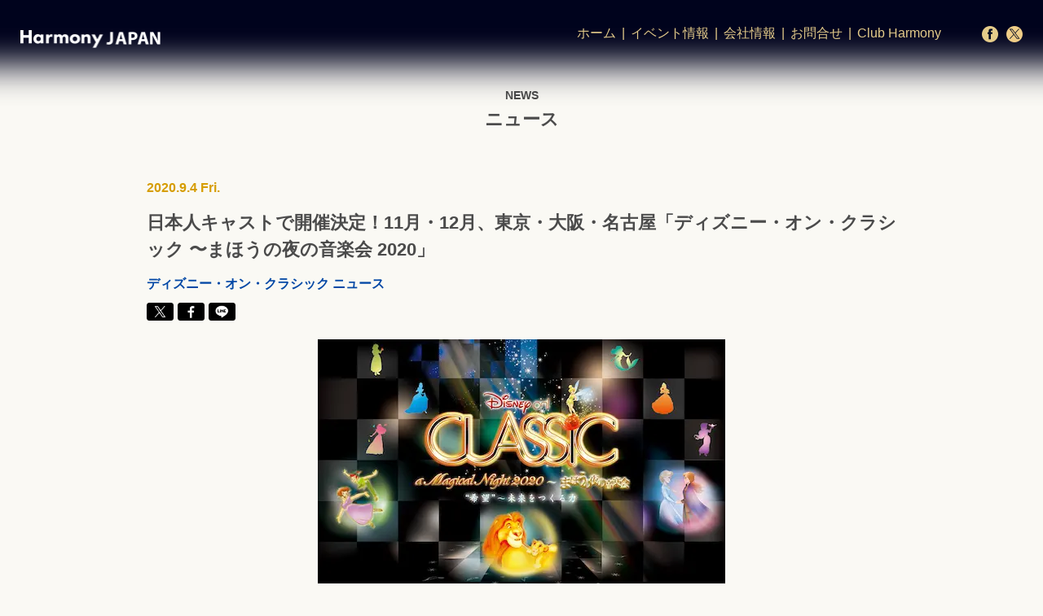

--- FILE ---
content_type: text/html; charset=UTF-8
request_url: https://www.harmonyjapan.com/docnews/2915.html
body_size: 53789
content:
<!DOCTYPE HTML>
<html><head>
  <!-- Google tag (gtag.js) -->
<script async src="https://www.googletagmanager.com/gtag/js?id=G-3VQ4C6P2VY"></script>
<script>
  window.dataLayer = window.dataLayer || [];
  function gtag(){dataLayer.push(arguments);}
  gtag('js', new Date());

  gtag('config', 'G-3VQ4C6P2VY');
</script>
  
     <!-- Global site tag (gtag.js) - Google Analytics -->
<script async src="https://www.googletagmanager.com/gtag/js?id=UA-8082670-1"></script>
<script>
  window.dataLayer = window.dataLayer || [];
  function gtag(){dataLayer.push(arguments);}
  gtag('js', new Date());
  gtag('config', 'UA-8082670-1');
</script>
    <!-- Google Tag Manager -->
<script>(function(w,d,s,l,i){w[l]=w[l]||[];w[l].push({'gtm.start':
new Date().getTime(),event:'gtm.js'});var f=d.getElementsByTagName(s)[0],
j=d.createElement(s),dl=l!='dataLayer'?'&l='+l:'';j.async=true;j.src=
'https://www.googletagmanager.com/gtm.js?id='+i+dl;f.parentNode.insertBefore(j,f);
})(window,document,'script','dataLayer','GTM-PKP8KKW');</script>
<!-- End Google Tag Manager -->
<meta charset="UTF-8">
<meta name="viewport" content="width=device-width,user-scalable=no,maximum-scale=1" />
<script src="https://cdn.jsdelivr.net/npm/jquery@3.6.4/dist/jquery.min.js"></script>
<script src="https://www.harmonyjapan.com/wp/wp-content/themes/harmonyjapan2023/js/scrollsmoothly.js"></script>

  <meta name="keywords" content="ディズニー・オン・クラシック オリンピックコンサート オーケストラジャパン">
<meta name="description" content="コンサート企画制作会社。「ディズニー・オン・クラシック」「オリンピックコンサート」他、“時を芸術する”をコンセプトに、人が心から感動することの出来る価値ある音楽企画をお贈りします。">
<meta name="description" content="">
<link href="https://www.harmonyjapan.com/wp/wp-content/themes/harmonyjapan2023/css/style.css?=20250530" rel="stylesheet" type="text/css">
    <link
      rel="stylesheet"
      href="https://cdn.jsdelivr.net/npm/swiper@8/swiper-bundle.min.css"
    />
  <script data-cfasync="false" data-no-defer="1" data-no-minify="1" data-no-optimize="1">var ewww_webp_supported=!1;function check_webp_feature(A,e){var w;e=void 0!==e?e:function(){},ewww_webp_supported?e(ewww_webp_supported):((w=new Image).onload=function(){ewww_webp_supported=0<w.width&&0<w.height,e&&e(ewww_webp_supported)},w.onerror=function(){e&&e(!1)},w.src="data:image/webp;base64,"+{alpha:"UklGRkoAAABXRUJQVlA4WAoAAAAQAAAAAAAAAAAAQUxQSAwAAAARBxAR/Q9ERP8DAABWUDggGAAAABQBAJ0BKgEAAQAAAP4AAA3AAP7mtQAAAA=="}[A])}check_webp_feature("alpha");</script><script data-cfasync="false" data-no-defer="1" data-no-minify="1" data-no-optimize="1">var Arrive=function(c,w){"use strict";if(c.MutationObserver&&"undefined"!=typeof HTMLElement){var r,a=0,u=(r=HTMLElement.prototype.matches||HTMLElement.prototype.webkitMatchesSelector||HTMLElement.prototype.mozMatchesSelector||HTMLElement.prototype.msMatchesSelector,{matchesSelector:function(e,t){return e instanceof HTMLElement&&r.call(e,t)},addMethod:function(e,t,r){var a=e[t];e[t]=function(){return r.length==arguments.length?r.apply(this,arguments):"function"==typeof a?a.apply(this,arguments):void 0}},callCallbacks:function(e,t){t&&t.options.onceOnly&&1==t.firedElems.length&&(e=[e[0]]);for(var r,a=0;r=e[a];a++)r&&r.callback&&r.callback.call(r.elem,r.elem);t&&t.options.onceOnly&&1==t.firedElems.length&&t.me.unbindEventWithSelectorAndCallback.call(t.target,t.selector,t.callback)},checkChildNodesRecursively:function(e,t,r,a){for(var i,n=0;i=e[n];n++)r(i,t,a)&&a.push({callback:t.callback,elem:i}),0<i.childNodes.length&&u.checkChildNodesRecursively(i.childNodes,t,r,a)},mergeArrays:function(e,t){var r,a={};for(r in e)e.hasOwnProperty(r)&&(a[r]=e[r]);for(r in t)t.hasOwnProperty(r)&&(a[r]=t[r]);return a},toElementsArray:function(e){return e=void 0!==e&&("number"!=typeof e.length||e===c)?[e]:e}}),e=(l.prototype.addEvent=function(e,t,r,a){a={target:e,selector:t,options:r,callback:a,firedElems:[]};return this._beforeAdding&&this._beforeAdding(a),this._eventsBucket.push(a),a},l.prototype.removeEvent=function(e){for(var t,r=this._eventsBucket.length-1;t=this._eventsBucket[r];r--)e(t)&&(this._beforeRemoving&&this._beforeRemoving(t),(t=this._eventsBucket.splice(r,1))&&t.length&&(t[0].callback=null))},l.prototype.beforeAdding=function(e){this._beforeAdding=e},l.prototype.beforeRemoving=function(e){this._beforeRemoving=e},l),t=function(i,n){var o=new e,l=this,s={fireOnAttributesModification:!1};return o.beforeAdding(function(t){var e=t.target;e!==c.document&&e!==c||(e=document.getElementsByTagName("html")[0]);var r=new MutationObserver(function(e){n.call(this,e,t)}),a=i(t.options);r.observe(e,a),t.observer=r,t.me=l}),o.beforeRemoving(function(e){e.observer.disconnect()}),this.bindEvent=function(e,t,r){t=u.mergeArrays(s,t);for(var a=u.toElementsArray(this),i=0;i<a.length;i++)o.addEvent(a[i],e,t,r)},this.unbindEvent=function(){var r=u.toElementsArray(this);o.removeEvent(function(e){for(var t=0;t<r.length;t++)if(this===w||e.target===r[t])return!0;return!1})},this.unbindEventWithSelectorOrCallback=function(r){var a=u.toElementsArray(this),i=r,e="function"==typeof r?function(e){for(var t=0;t<a.length;t++)if((this===w||e.target===a[t])&&e.callback===i)return!0;return!1}:function(e){for(var t=0;t<a.length;t++)if((this===w||e.target===a[t])&&e.selector===r)return!0;return!1};o.removeEvent(e)},this.unbindEventWithSelectorAndCallback=function(r,a){var i=u.toElementsArray(this);o.removeEvent(function(e){for(var t=0;t<i.length;t++)if((this===w||e.target===i[t])&&e.selector===r&&e.callback===a)return!0;return!1})},this},i=new function(){var s={fireOnAttributesModification:!1,onceOnly:!1,existing:!1};function n(e,t,r){return!(!u.matchesSelector(e,t.selector)||(e._id===w&&(e._id=a++),-1!=t.firedElems.indexOf(e._id)))&&(t.firedElems.push(e._id),!0)}var c=(i=new t(function(e){var t={attributes:!1,childList:!0,subtree:!0};return e.fireOnAttributesModification&&(t.attributes=!0),t},function(e,i){e.forEach(function(e){var t=e.addedNodes,r=e.target,a=[];null!==t&&0<t.length?u.checkChildNodesRecursively(t,i,n,a):"attributes"===e.type&&n(r,i)&&a.push({callback:i.callback,elem:r}),u.callCallbacks(a,i)})})).bindEvent;return i.bindEvent=function(e,t,r){t=void 0===r?(r=t,s):u.mergeArrays(s,t);var a=u.toElementsArray(this);if(t.existing){for(var i=[],n=0;n<a.length;n++)for(var o=a[n].querySelectorAll(e),l=0;l<o.length;l++)i.push({callback:r,elem:o[l]});if(t.onceOnly&&i.length)return r.call(i[0].elem,i[0].elem);setTimeout(u.callCallbacks,1,i)}c.call(this,e,t,r)},i},o=new function(){var a={};function i(e,t){return u.matchesSelector(e,t.selector)}var n=(o=new t(function(){return{childList:!0,subtree:!0}},function(e,r){e.forEach(function(e){var t=e.removedNodes,e=[];null!==t&&0<t.length&&u.checkChildNodesRecursively(t,r,i,e),u.callCallbacks(e,r)})})).bindEvent;return o.bindEvent=function(e,t,r){t=void 0===r?(r=t,a):u.mergeArrays(a,t),n.call(this,e,t,r)},o};d(HTMLElement.prototype),d(NodeList.prototype),d(HTMLCollection.prototype),d(HTMLDocument.prototype),d(Window.prototype);var n={};return s(i,n,"unbindAllArrive"),s(o,n,"unbindAllLeave"),n}function l(){this._eventsBucket=[],this._beforeAdding=null,this._beforeRemoving=null}function s(e,t,r){u.addMethod(t,r,e.unbindEvent),u.addMethod(t,r,e.unbindEventWithSelectorOrCallback),u.addMethod(t,r,e.unbindEventWithSelectorAndCallback)}function d(e){e.arrive=i.bindEvent,s(i,e,"unbindArrive"),e.leave=o.bindEvent,s(o,e,"unbindLeave")}}(window,void 0),ewww_webp_supported=!1;function check_webp_feature(e,t){var r;ewww_webp_supported?t(ewww_webp_supported):((r=new Image).onload=function(){ewww_webp_supported=0<r.width&&0<r.height,t(ewww_webp_supported)},r.onerror=function(){t(!1)},r.src="data:image/webp;base64,"+{alpha:"UklGRkoAAABXRUJQVlA4WAoAAAAQAAAAAAAAAAAAQUxQSAwAAAARBxAR/Q9ERP8DAABWUDggGAAAABQBAJ0BKgEAAQAAAP4AAA3AAP7mtQAAAA==",animation:"UklGRlIAAABXRUJQVlA4WAoAAAASAAAAAAAAAAAAQU5JTQYAAAD/////AABBTk1GJgAAAAAAAAAAAAAAAAAAAGQAAABWUDhMDQAAAC8AAAAQBxAREYiI/gcA"}[e])}function ewwwLoadImages(e){if(e){for(var t=document.querySelectorAll(".batch-image img, .image-wrapper a, .ngg-pro-masonry-item a, .ngg-galleria-offscreen-seo-wrapper a"),r=0,a=t.length;r<a;r++)ewwwAttr(t[r],"data-src",t[r].getAttribute("data-webp")),ewwwAttr(t[r],"data-thumbnail",t[r].getAttribute("data-webp-thumbnail"));for(var i=document.querySelectorAll(".rev_slider ul li"),r=0,a=i.length;r<a;r++){ewwwAttr(i[r],"data-thumb",i[r].getAttribute("data-webp-thumb"));for(var n=1;n<11;)ewwwAttr(i[r],"data-param"+n,i[r].getAttribute("data-webp-param"+n)),n++}for(r=0,a=(i=document.querySelectorAll(".rev_slider img")).length;r<a;r++)ewwwAttr(i[r],"data-lazyload",i[r].getAttribute("data-webp-lazyload"));for(var o=document.querySelectorAll("div.woocommerce-product-gallery__image"),r=0,a=o.length;r<a;r++)ewwwAttr(o[r],"data-thumb",o[r].getAttribute("data-webp-thumb"))}for(var l=document.querySelectorAll("video"),r=0,a=l.length;r<a;r++)ewwwAttr(l[r],"poster",e?l[r].getAttribute("data-poster-webp"):l[r].getAttribute("data-poster-image"));for(var s,c=document.querySelectorAll("img.ewww_webp_lazy_load"),r=0,a=c.length;r<a;r++)e&&(ewwwAttr(c[r],"data-lazy-srcset",c[r].getAttribute("data-lazy-srcset-webp")),ewwwAttr(c[r],"data-srcset",c[r].getAttribute("data-srcset-webp")),ewwwAttr(c[r],"data-lazy-src",c[r].getAttribute("data-lazy-src-webp")),ewwwAttr(c[r],"data-src",c[r].getAttribute("data-src-webp")),ewwwAttr(c[r],"data-orig-file",c[r].getAttribute("data-webp-orig-file")),ewwwAttr(c[r],"data-medium-file",c[r].getAttribute("data-webp-medium-file")),ewwwAttr(c[r],"data-large-file",c[r].getAttribute("data-webp-large-file")),null!=(s=c[r].getAttribute("srcset"))&&!1!==s&&s.includes("R0lGOD")&&ewwwAttr(c[r],"src",c[r].getAttribute("data-lazy-src-webp"))),c[r].className=c[r].className.replace(/\bewww_webp_lazy_load\b/,"");for(var w=document.querySelectorAll(".ewww_webp"),r=0,a=w.length;r<a;r++)e?(ewwwAttr(w[r],"srcset",w[r].getAttribute("data-srcset-webp")),ewwwAttr(w[r],"src",w[r].getAttribute("data-src-webp")),ewwwAttr(w[r],"data-orig-file",w[r].getAttribute("data-webp-orig-file")),ewwwAttr(w[r],"data-medium-file",w[r].getAttribute("data-webp-medium-file")),ewwwAttr(w[r],"data-large-file",w[r].getAttribute("data-webp-large-file")),ewwwAttr(w[r],"data-large_image",w[r].getAttribute("data-webp-large_image")),ewwwAttr(w[r],"data-src",w[r].getAttribute("data-webp-src"))):(ewwwAttr(w[r],"srcset",w[r].getAttribute("data-srcset-img")),ewwwAttr(w[r],"src",w[r].getAttribute("data-src-img"))),w[r].className=w[r].className.replace(/\bewww_webp\b/,"ewww_webp_loaded");window.jQuery&&jQuery.fn.isotope&&jQuery.fn.imagesLoaded&&(jQuery(".fusion-posts-container-infinite").imagesLoaded(function(){jQuery(".fusion-posts-container-infinite").hasClass("isotope")&&jQuery(".fusion-posts-container-infinite").isotope()}),jQuery(".fusion-portfolio:not(.fusion-recent-works) .fusion-portfolio-wrapper").imagesLoaded(function(){jQuery(".fusion-portfolio:not(.fusion-recent-works) .fusion-portfolio-wrapper").isotope()}))}function ewwwWebPInit(e){ewwwLoadImages(e),ewwwNggLoadGalleries(e),document.arrive(".ewww_webp",function(){ewwwLoadImages(e)}),document.arrive(".ewww_webp_lazy_load",function(){ewwwLoadImages(e)}),document.arrive("videos",function(){ewwwLoadImages(e)}),"loading"==document.readyState?document.addEventListener("DOMContentLoaded",ewwwJSONParserInit):("undefined"!=typeof galleries&&ewwwNggParseGalleries(e),ewwwWooParseVariations(e))}function ewwwAttr(e,t,r){null!=r&&!1!==r&&e.setAttribute(t,r)}function ewwwJSONParserInit(){"undefined"!=typeof galleries&&check_webp_feature("alpha",ewwwNggParseGalleries),check_webp_feature("alpha",ewwwWooParseVariations)}function ewwwWooParseVariations(e){if(e)for(var t=document.querySelectorAll("form.variations_form"),r=0,a=t.length;r<a;r++){var i=t[r].getAttribute("data-product_variations"),n=!1;try{for(var o in i=JSON.parse(i))void 0!==i[o]&&void 0!==i[o].image&&(void 0!==i[o].image.src_webp&&(i[o].image.src=i[o].image.src_webp,n=!0),void 0!==i[o].image.srcset_webp&&(i[o].image.srcset=i[o].image.srcset_webp,n=!0),void 0!==i[o].image.full_src_webp&&(i[o].image.full_src=i[o].image.full_src_webp,n=!0),void 0!==i[o].image.gallery_thumbnail_src_webp&&(i[o].image.gallery_thumbnail_src=i[o].image.gallery_thumbnail_src_webp,n=!0),void 0!==i[o].image.thumb_src_webp&&(i[o].image.thumb_src=i[o].image.thumb_src_webp,n=!0));n&&ewwwAttr(t[r],"data-product_variations",JSON.stringify(i))}catch(e){}}}function ewwwNggParseGalleries(e){if(e)for(var t in galleries){var r=galleries[t];galleries[t].images_list=ewwwNggParseImageList(r.images_list)}}function ewwwNggLoadGalleries(e){e&&document.addEventListener("ngg.galleria.themeadded",function(e,t){window.ngg_galleria._create_backup=window.ngg_galleria.create,window.ngg_galleria.create=function(e,t){var r=$(e).data("id");return galleries["gallery_"+r].images_list=ewwwNggParseImageList(galleries["gallery_"+r].images_list),window.ngg_galleria._create_backup(e,t)}})}function ewwwNggParseImageList(e){for(var t in e){var r=e[t];if(void 0!==r["image-webp"]&&(e[t].image=r["image-webp"],delete e[t]["image-webp"]),void 0!==r["thumb-webp"]&&(e[t].thumb=r["thumb-webp"],delete e[t]["thumb-webp"]),void 0!==r.full_image_webp&&(e[t].full_image=r.full_image_webp,delete e[t].full_image_webp),void 0!==r.srcsets)for(var a in r.srcsets)nggSrcset=r.srcsets[a],void 0!==r.srcsets[a+"-webp"]&&(e[t].srcsets[a]=r.srcsets[a+"-webp"],delete e[t].srcsets[a+"-webp"]);if(void 0!==r.full_srcsets)for(var i in r.full_srcsets)nggFSrcset=r.full_srcsets[i],void 0!==r.full_srcsets[i+"-webp"]&&(e[t].full_srcsets[i]=r.full_srcsets[i+"-webp"],delete e[t].full_srcsets[i+"-webp"])}return e}check_webp_feature("alpha",ewwwWebPInit);</script>
		<!-- All in One SEO 4.3.7 - aioseo.com -->
		<title>日本人キャストで開催決定！11月・12月、東京・大阪・名古屋「ディズニー・オン・クラシック 〜まほうの夜の音楽会 2020」 - コンサート企画制作－ハーモニージャパン</title>
		<meta name="description" content="「ディズニー・オン・クラシック」は、ディズニー・アニメーションや映画・テーマパークの名曲の数々を、スクリーンに" />
		<meta name="robots" content="max-image-preview:large" />
		<link rel="canonical" href="https://www.harmonyjapan.com/docnews/2915.html" />
		<meta name="generator" content="All in One SEO (AIOSEO) 4.3.7" />
		<meta property="og:locale" content="ja_JP" />
		<meta property="og:site_name" content="コンサート企画制作－ハーモニージャパン - コンサート企画制作会社。「ディズニー・オン・クラシック」「オリンピックコンサート」他、“時を芸術する”をコンセプトに、人が心から感動することの出来る価値ある音楽企画をお贈りします。" />
		<meta property="og:type" content="article" />
		<meta property="og:title" content="日本人キャストで開催決定！11月・12月、東京・大阪・名古屋「ディズニー・オン・クラシック 〜まほうの夜の音楽会 2020」 - コンサート企画制作－ハーモニージャパン" />
		<meta property="og:description" content="「ディズニー・オン・クラシック」は、ディズニー・アニメーションや映画・テーマパークの名曲の数々を、スクリーンに" />
		<meta property="og:url" content="https://www.harmonyjapan.com/docnews/2915.html" />
		<meta property="og:image" content="https://www.harmonyjapan.com/wp/wp-content/uploads/2020/09/n0902.jpg" />
		<meta property="og:image:secure_url" content="https://www.harmonyjapan.com/wp/wp-content/uploads/2020/09/n0902.jpg" />
		<meta property="og:image:width" content="500" />
		<meta property="og:image:height" content="300" />
		<meta property="article:published_time" content="2020-09-04T03:02:51+00:00" />
		<meta property="article:modified_time" content="2020-09-10T07:50:04+00:00" />
		<meta name="twitter:card" content="summary_large_image" />
		<meta name="twitter:site" content="@harmony_japan" />
		<meta name="twitter:title" content="日本人キャストで開催決定！11月・12月、東京・大阪・名古屋「ディズニー・オン・クラシック 〜まほうの夜の音楽会 2020」 - コンサート企画制作－ハーモニージャパン" />
		<meta name="twitter:description" content="「ディズニー・オン・クラシック」は、ディズニー・アニメーションや映画・テーマパークの名曲の数々を、スクリーンに" />
		<meta name="twitter:creator" content="@harmony_japan" />
		<meta name="twitter:image" content="https://www.harmonyjapan.com/wp/wp-content/uploads/2020/09/n0902.jpg" />
		<script type="application/ld+json" class="aioseo-schema">
			{"@context":"https:\/\/schema.org","@graph":[{"@type":"BlogPosting","@id":"https:\/\/www.harmonyjapan.com\/docnews\/2915.html#blogposting","name":"\u65e5\u672c\u4eba\u30ad\u30e3\u30b9\u30c8\u3067\u958b\u50ac\u6c7a\u5b9a\uff0111\u6708\u30fb12\u6708\u3001\u6771\u4eac\u30fb\u5927\u962a\u30fb\u540d\u53e4\u5c4b\u300c\u30c7\u30a3\u30ba\u30cb\u30fc\u30fb\u30aa\u30f3\u30fb\u30af\u30e9\u30b7\u30c3\u30af \u301c\u307e\u307b\u3046\u306e\u591c\u306e\u97f3\u697d\u4f1a 2020\u300d - \u30b3\u30f3\u30b5\u30fc\u30c8\u4f01\u753b\u5236\u4f5c\uff0d\u30cf\u30fc\u30e2\u30cb\u30fc\u30b8\u30e3\u30d1\u30f3","headline":"\u65e5\u672c\u4eba\u30ad\u30e3\u30b9\u30c8\u3067\u958b\u50ac\u6c7a\u5b9a\uff0111\u6708\u30fb12\u6708\u3001\u6771\u4eac\u30fb\u5927\u962a\u30fb\u540d\u53e4\u5c4b\u300c\u30c7\u30a3\u30ba\u30cb\u30fc\u30fb\u30aa\u30f3\u30fb\u30af\u30e9\u30b7\u30c3\u30af \u301c\u307e\u307b\u3046\u306e\u591c\u306e\u97f3\u697d\u4f1a 2020\u300d","author":{"@id":"https:\/\/www.harmonyjapan.com\/author\/kanno#author"},"publisher":{"@id":"https:\/\/www.harmonyjapan.com\/#organization"},"image":{"@type":"ImageObject","url":"https:\/\/www.harmonyjapan.com\/wp\/wp-content\/uploads\/2020\/09\/n0902.jpg","width":500,"height":300},"datePublished":"2020-09-04T03:02:51+09:00","dateModified":"2020-09-10T07:50:04+09:00","inLanguage":"ja","mainEntityOfPage":{"@id":"https:\/\/www.harmonyjapan.com\/docnews\/2915.html#webpage"},"isPartOf":{"@id":"https:\/\/www.harmonyjapan.com\/docnews\/2915.html#webpage"},"articleSection":"\u30c7\u30a3\u30ba\u30cb\u30fc\u30fb\u30aa\u30f3\u30fb\u30af\u30e9\u30b7\u30c3\u30af \u30cb\u30e5\u30fc\u30b9"},{"@type":"BreadcrumbList","@id":"https:\/\/www.harmonyjapan.com\/docnews\/2915.html#breadcrumblist","itemListElement":[{"@type":"ListItem","@id":"https:\/\/www.harmonyjapan.com\/#listItem","position":1,"item":{"@type":"WebPage","@id":"https:\/\/www.harmonyjapan.com\/","name":"\u30db\u30fc\u30e0","description":"\u30b3\u30f3\u30b5\u30fc\u30c8\u4f01\u753b\u5236\u4f5c\u4f1a\u793e\u3002\u300c\u30c7\u30a3\u30ba\u30cb\u30fc\u30fb\u30aa\u30f3\u30fb\u30af\u30e9\u30b7\u30c3\u30af\u300d\u300c\u30aa\u30ea\u30f3\u30d4\u30c3\u30af\u30b3\u30f3\u30b5\u30fc\u30c8\u300d\u4ed6\u3001\u201c\u6642\u3092\u82b8\u8853\u3059\u308b\u201d\u3092\u30b3\u30f3\u30bb\u30d7\u30c8\u306b\u3001\u4eba\u304c\u5fc3\u304b\u3089\u611f\u52d5\u3059\u308b\u3053\u3068\u306e\u51fa\u6765\u308b\u4fa1\u5024\u3042\u308b\u97f3\u697d\u4f01\u753b\u3092\u304a\u8d08\u308a\u3057\u307e\u3059\u3002","url":"https:\/\/www.harmonyjapan.com\/"},"nextItem":"https:\/\/www.harmonyjapan.com\/.\/docnews#listItem"},{"@type":"ListItem","@id":"https:\/\/www.harmonyjapan.com\/.\/docnews#listItem","position":2,"item":{"@type":"WebPage","@id":"https:\/\/www.harmonyjapan.com\/.\/docnews","name":"\u30c7\u30a3\u30ba\u30cb\u30fc\u30fb\u30aa\u30f3\u30fb\u30af\u30e9\u30b7\u30c3\u30af \u30cb\u30e5\u30fc\u30b9","description":"\u300c\u30c7\u30a3\u30ba\u30cb\u30fc\u30fb\u30aa\u30f3\u30fb\u30af\u30e9\u30b7\u30c3\u30af\u300d\u306f\u3001\u30c7\u30a3\u30ba\u30cb\u30fc\u30fb\u30a2\u30cb\u30e1\u30fc\u30b7\u30e7\u30f3\u3084\u6620\u753b\u30fb\u30c6\u30fc\u30de\u30d1\u30fc\u30af\u306e\u540d\u66f2\u306e\u6570\u3005\u3092\u3001\u30b9\u30af\u30ea\u30fc\u30f3\u306b","url":"https:\/\/www.harmonyjapan.com\/.\/docnews"},"previousItem":"https:\/\/www.harmonyjapan.com\/#listItem"}]},{"@type":"Organization","@id":"https:\/\/www.harmonyjapan.com\/#organization","name":"\u30cf\u30fc\u30e2\u30cb\u30fc\u30b8\u30e3\u30d1\u30f3","url":"https:\/\/www.harmonyjapan.com\/","sameAs":["https:\/\/twitter.com\/harmony_japan"]},{"@type":"Person","@id":"https:\/\/www.harmonyjapan.com\/author\/kanno#author","url":"https:\/\/www.harmonyjapan.com\/author\/kanno","name":"kanno","image":{"@type":"ImageObject","@id":"https:\/\/www.harmonyjapan.com\/docnews\/2915.html#authorImage","url":"https:\/\/secure.gravatar.com\/avatar\/11e1c190a8b5a4ac571abea805104e80?s=96&d=mm&r=g","width":96,"height":96,"caption":"kanno"}},{"@type":"WebPage","@id":"https:\/\/www.harmonyjapan.com\/docnews\/2915.html#webpage","url":"https:\/\/www.harmonyjapan.com\/docnews\/2915.html","name":"\u65e5\u672c\u4eba\u30ad\u30e3\u30b9\u30c8\u3067\u958b\u50ac\u6c7a\u5b9a\uff0111\u6708\u30fb12\u6708\u3001\u6771\u4eac\u30fb\u5927\u962a\u30fb\u540d\u53e4\u5c4b\u300c\u30c7\u30a3\u30ba\u30cb\u30fc\u30fb\u30aa\u30f3\u30fb\u30af\u30e9\u30b7\u30c3\u30af \u301c\u307e\u307b\u3046\u306e\u591c\u306e\u97f3\u697d\u4f1a 2020\u300d - \u30b3\u30f3\u30b5\u30fc\u30c8\u4f01\u753b\u5236\u4f5c\uff0d\u30cf\u30fc\u30e2\u30cb\u30fc\u30b8\u30e3\u30d1\u30f3","description":"\u300c\u30c7\u30a3\u30ba\u30cb\u30fc\u30fb\u30aa\u30f3\u30fb\u30af\u30e9\u30b7\u30c3\u30af\u300d\u306f\u3001\u30c7\u30a3\u30ba\u30cb\u30fc\u30fb\u30a2\u30cb\u30e1\u30fc\u30b7\u30e7\u30f3\u3084\u6620\u753b\u30fb\u30c6\u30fc\u30de\u30d1\u30fc\u30af\u306e\u540d\u66f2\u306e\u6570\u3005\u3092\u3001\u30b9\u30af\u30ea\u30fc\u30f3\u306b","inLanguage":"ja","isPartOf":{"@id":"https:\/\/www.harmonyjapan.com\/#website"},"breadcrumb":{"@id":"https:\/\/www.harmonyjapan.com\/docnews\/2915.html#breadcrumblist"},"author":{"@id":"https:\/\/www.harmonyjapan.com\/author\/kanno#author"},"creator":{"@id":"https:\/\/www.harmonyjapan.com\/author\/kanno#author"},"image":{"@type":"ImageObject","url":"https:\/\/www.harmonyjapan.com\/wp\/wp-content\/uploads\/2020\/09\/n0902.jpg","@id":"https:\/\/www.harmonyjapan.com\/#mainImage","width":500,"height":300},"primaryImageOfPage":{"@id":"https:\/\/www.harmonyjapan.com\/docnews\/2915.html#mainImage"},"datePublished":"2020-09-04T03:02:51+09:00","dateModified":"2020-09-10T07:50:04+09:00"},{"@type":"WebSite","@id":"https:\/\/www.harmonyjapan.com\/#website","url":"https:\/\/www.harmonyjapan.com\/","name":"\u30cf\u30fc\u30e2\u30cb\u30fc\u30b8\u30e3\u30d1\u30f3","description":"\u30b3\u30f3\u30b5\u30fc\u30c8\u4f01\u753b\u5236\u4f5c\u4f1a\u793e\u3002\u300c\u30c7\u30a3\u30ba\u30cb\u30fc\u30fb\u30aa\u30f3\u30fb\u30af\u30e9\u30b7\u30c3\u30af\u300d\u300c\u30aa\u30ea\u30f3\u30d4\u30c3\u30af\u30b3\u30f3\u30b5\u30fc\u30c8\u300d\u4ed6\u3001\u201c\u6642\u3092\u82b8\u8853\u3059\u308b\u201d\u3092\u30b3\u30f3\u30bb\u30d7\u30c8\u306b\u3001\u4eba\u304c\u5fc3\u304b\u3089\u611f\u52d5\u3059\u308b\u3053\u3068\u306e\u51fa\u6765\u308b\u4fa1\u5024\u3042\u308b\u97f3\u697d\u4f01\u753b\u3092\u304a\u8d08\u308a\u3057\u307e\u3059\u3002","inLanguage":"ja","publisher":{"@id":"https:\/\/www.harmonyjapan.com\/#organization"}}]}
		</script>
		<!-- All in One SEO -->

<link rel='dns-prefetch' href='//www.google.com' />
<link rel='stylesheet' id='wp-block-library-css' href='https://www.harmonyjapan.com/wp/wp-includes/css/dist/block-library/style.min.css?ver=6.2.8' type='text/css' media='all' />
<link rel='stylesheet' id='classic-theme-styles-css' href='https://www.harmonyjapan.com/wp/wp-includes/css/classic-themes.min.css?ver=6.2.8' type='text/css' media='all' />
<style id='global-styles-inline-css' type='text/css'>
body{--wp--preset--color--black: #000000;--wp--preset--color--cyan-bluish-gray: #abb8c3;--wp--preset--color--white: #ffffff;--wp--preset--color--pale-pink: #f78da7;--wp--preset--color--vivid-red: #cf2e2e;--wp--preset--color--luminous-vivid-orange: #ff6900;--wp--preset--color--luminous-vivid-amber: #fcb900;--wp--preset--color--light-green-cyan: #7bdcb5;--wp--preset--color--vivid-green-cyan: #00d084;--wp--preset--color--pale-cyan-blue: #8ed1fc;--wp--preset--color--vivid-cyan-blue: #0693e3;--wp--preset--color--vivid-purple: #9b51e0;--wp--preset--gradient--vivid-cyan-blue-to-vivid-purple: linear-gradient(135deg,rgba(6,147,227,1) 0%,rgb(155,81,224) 100%);--wp--preset--gradient--light-green-cyan-to-vivid-green-cyan: linear-gradient(135deg,rgb(122,220,180) 0%,rgb(0,208,130) 100%);--wp--preset--gradient--luminous-vivid-amber-to-luminous-vivid-orange: linear-gradient(135deg,rgba(252,185,0,1) 0%,rgba(255,105,0,1) 100%);--wp--preset--gradient--luminous-vivid-orange-to-vivid-red: linear-gradient(135deg,rgba(255,105,0,1) 0%,rgb(207,46,46) 100%);--wp--preset--gradient--very-light-gray-to-cyan-bluish-gray: linear-gradient(135deg,rgb(238,238,238) 0%,rgb(169,184,195) 100%);--wp--preset--gradient--cool-to-warm-spectrum: linear-gradient(135deg,rgb(74,234,220) 0%,rgb(151,120,209) 20%,rgb(207,42,186) 40%,rgb(238,44,130) 60%,rgb(251,105,98) 80%,rgb(254,248,76) 100%);--wp--preset--gradient--blush-light-purple: linear-gradient(135deg,rgb(255,206,236) 0%,rgb(152,150,240) 100%);--wp--preset--gradient--blush-bordeaux: linear-gradient(135deg,rgb(254,205,165) 0%,rgb(254,45,45) 50%,rgb(107,0,62) 100%);--wp--preset--gradient--luminous-dusk: linear-gradient(135deg,rgb(255,203,112) 0%,rgb(199,81,192) 50%,rgb(65,88,208) 100%);--wp--preset--gradient--pale-ocean: linear-gradient(135deg,rgb(255,245,203) 0%,rgb(182,227,212) 50%,rgb(51,167,181) 100%);--wp--preset--gradient--electric-grass: linear-gradient(135deg,rgb(202,248,128) 0%,rgb(113,206,126) 100%);--wp--preset--gradient--midnight: linear-gradient(135deg,rgb(2,3,129) 0%,rgb(40,116,252) 100%);--wp--preset--duotone--dark-grayscale: url('#wp-duotone-dark-grayscale');--wp--preset--duotone--grayscale: url('#wp-duotone-grayscale');--wp--preset--duotone--purple-yellow: url('#wp-duotone-purple-yellow');--wp--preset--duotone--blue-red: url('#wp-duotone-blue-red');--wp--preset--duotone--midnight: url('#wp-duotone-midnight');--wp--preset--duotone--magenta-yellow: url('#wp-duotone-magenta-yellow');--wp--preset--duotone--purple-green: url('#wp-duotone-purple-green');--wp--preset--duotone--blue-orange: url('#wp-duotone-blue-orange');--wp--preset--font-size--small: 13px;--wp--preset--font-size--medium: 20px;--wp--preset--font-size--large: 36px;--wp--preset--font-size--x-large: 42px;--wp--preset--spacing--20: 0.44rem;--wp--preset--spacing--30: 0.67rem;--wp--preset--spacing--40: 1rem;--wp--preset--spacing--50: 1.5rem;--wp--preset--spacing--60: 2.25rem;--wp--preset--spacing--70: 3.38rem;--wp--preset--spacing--80: 5.06rem;--wp--preset--shadow--natural: 6px 6px 9px rgba(0, 0, 0, 0.2);--wp--preset--shadow--deep: 12px 12px 50px rgba(0, 0, 0, 0.4);--wp--preset--shadow--sharp: 6px 6px 0px rgba(0, 0, 0, 0.2);--wp--preset--shadow--outlined: 6px 6px 0px -3px rgba(255, 255, 255, 1), 6px 6px rgba(0, 0, 0, 1);--wp--preset--shadow--crisp: 6px 6px 0px rgba(0, 0, 0, 1);}:where(.is-layout-flex){gap: 0.5em;}body .is-layout-flow > .alignleft{float: left;margin-inline-start: 0;margin-inline-end: 2em;}body .is-layout-flow > .alignright{float: right;margin-inline-start: 2em;margin-inline-end: 0;}body .is-layout-flow > .aligncenter{margin-left: auto !important;margin-right: auto !important;}body .is-layout-constrained > .alignleft{float: left;margin-inline-start: 0;margin-inline-end: 2em;}body .is-layout-constrained > .alignright{float: right;margin-inline-start: 2em;margin-inline-end: 0;}body .is-layout-constrained > .aligncenter{margin-left: auto !important;margin-right: auto !important;}body .is-layout-constrained > :where(:not(.alignleft):not(.alignright):not(.alignfull)){max-width: var(--wp--style--global--content-size);margin-left: auto !important;margin-right: auto !important;}body .is-layout-constrained > .alignwide{max-width: var(--wp--style--global--wide-size);}body .is-layout-flex{display: flex;}body .is-layout-flex{flex-wrap: wrap;align-items: center;}body .is-layout-flex > *{margin: 0;}:where(.wp-block-columns.is-layout-flex){gap: 2em;}.has-black-color{color: var(--wp--preset--color--black) !important;}.has-cyan-bluish-gray-color{color: var(--wp--preset--color--cyan-bluish-gray) !important;}.has-white-color{color: var(--wp--preset--color--white) !important;}.has-pale-pink-color{color: var(--wp--preset--color--pale-pink) !important;}.has-vivid-red-color{color: var(--wp--preset--color--vivid-red) !important;}.has-luminous-vivid-orange-color{color: var(--wp--preset--color--luminous-vivid-orange) !important;}.has-luminous-vivid-amber-color{color: var(--wp--preset--color--luminous-vivid-amber) !important;}.has-light-green-cyan-color{color: var(--wp--preset--color--light-green-cyan) !important;}.has-vivid-green-cyan-color{color: var(--wp--preset--color--vivid-green-cyan) !important;}.has-pale-cyan-blue-color{color: var(--wp--preset--color--pale-cyan-blue) !important;}.has-vivid-cyan-blue-color{color: var(--wp--preset--color--vivid-cyan-blue) !important;}.has-vivid-purple-color{color: var(--wp--preset--color--vivid-purple) !important;}.has-black-background-color{background-color: var(--wp--preset--color--black) !important;}.has-cyan-bluish-gray-background-color{background-color: var(--wp--preset--color--cyan-bluish-gray) !important;}.has-white-background-color{background-color: var(--wp--preset--color--white) !important;}.has-pale-pink-background-color{background-color: var(--wp--preset--color--pale-pink) !important;}.has-vivid-red-background-color{background-color: var(--wp--preset--color--vivid-red) !important;}.has-luminous-vivid-orange-background-color{background-color: var(--wp--preset--color--luminous-vivid-orange) !important;}.has-luminous-vivid-amber-background-color{background-color: var(--wp--preset--color--luminous-vivid-amber) !important;}.has-light-green-cyan-background-color{background-color: var(--wp--preset--color--light-green-cyan) !important;}.has-vivid-green-cyan-background-color{background-color: var(--wp--preset--color--vivid-green-cyan) !important;}.has-pale-cyan-blue-background-color{background-color: var(--wp--preset--color--pale-cyan-blue) !important;}.has-vivid-cyan-blue-background-color{background-color: var(--wp--preset--color--vivid-cyan-blue) !important;}.has-vivid-purple-background-color{background-color: var(--wp--preset--color--vivid-purple) !important;}.has-black-border-color{border-color: var(--wp--preset--color--black) !important;}.has-cyan-bluish-gray-border-color{border-color: var(--wp--preset--color--cyan-bluish-gray) !important;}.has-white-border-color{border-color: var(--wp--preset--color--white) !important;}.has-pale-pink-border-color{border-color: var(--wp--preset--color--pale-pink) !important;}.has-vivid-red-border-color{border-color: var(--wp--preset--color--vivid-red) !important;}.has-luminous-vivid-orange-border-color{border-color: var(--wp--preset--color--luminous-vivid-orange) !important;}.has-luminous-vivid-amber-border-color{border-color: var(--wp--preset--color--luminous-vivid-amber) !important;}.has-light-green-cyan-border-color{border-color: var(--wp--preset--color--light-green-cyan) !important;}.has-vivid-green-cyan-border-color{border-color: var(--wp--preset--color--vivid-green-cyan) !important;}.has-pale-cyan-blue-border-color{border-color: var(--wp--preset--color--pale-cyan-blue) !important;}.has-vivid-cyan-blue-border-color{border-color: var(--wp--preset--color--vivid-cyan-blue) !important;}.has-vivid-purple-border-color{border-color: var(--wp--preset--color--vivid-purple) !important;}.has-vivid-cyan-blue-to-vivid-purple-gradient-background{background: var(--wp--preset--gradient--vivid-cyan-blue-to-vivid-purple) !important;}.has-light-green-cyan-to-vivid-green-cyan-gradient-background{background: var(--wp--preset--gradient--light-green-cyan-to-vivid-green-cyan) !important;}.has-luminous-vivid-amber-to-luminous-vivid-orange-gradient-background{background: var(--wp--preset--gradient--luminous-vivid-amber-to-luminous-vivid-orange) !important;}.has-luminous-vivid-orange-to-vivid-red-gradient-background{background: var(--wp--preset--gradient--luminous-vivid-orange-to-vivid-red) !important;}.has-very-light-gray-to-cyan-bluish-gray-gradient-background{background: var(--wp--preset--gradient--very-light-gray-to-cyan-bluish-gray) !important;}.has-cool-to-warm-spectrum-gradient-background{background: var(--wp--preset--gradient--cool-to-warm-spectrum) !important;}.has-blush-light-purple-gradient-background{background: var(--wp--preset--gradient--blush-light-purple) !important;}.has-blush-bordeaux-gradient-background{background: var(--wp--preset--gradient--blush-bordeaux) !important;}.has-luminous-dusk-gradient-background{background: var(--wp--preset--gradient--luminous-dusk) !important;}.has-pale-ocean-gradient-background{background: var(--wp--preset--gradient--pale-ocean) !important;}.has-electric-grass-gradient-background{background: var(--wp--preset--gradient--electric-grass) !important;}.has-midnight-gradient-background{background: var(--wp--preset--gradient--midnight) !important;}.has-small-font-size{font-size: var(--wp--preset--font-size--small) !important;}.has-medium-font-size{font-size: var(--wp--preset--font-size--medium) !important;}.has-large-font-size{font-size: var(--wp--preset--font-size--large) !important;}.has-x-large-font-size{font-size: var(--wp--preset--font-size--x-large) !important;}
.wp-block-navigation a:where(:not(.wp-element-button)){color: inherit;}
:where(.wp-block-columns.is-layout-flex){gap: 2em;}
.wp-block-pullquote{font-size: 1.5em;line-height: 1.6;}
</style>
<link rel='stylesheet' id='contact-form-7-css' href='https://www.harmonyjapan.com/wp/wp-content/plugins/contact-form-7/includes/css/styles.css?ver=5.1.4' type='text/css' media='all' />
<link rel='stylesheet' id='contact-form-7-confirm-css' href='https://www.harmonyjapan.com/wp/wp-content/plugins/contact-form-7-add-confirm/includes/css/styles.css?ver=5.1' type='text/css' media='all' />
<link rel='stylesheet' id='cf7cf-style-css' href='https://www.harmonyjapan.com/wp/wp-content/plugins/cf7-conditional-fields/style.css?ver=2.2.9' type='text/css' media='all' />
<script type='text/javascript' src='https://www.harmonyjapan.com/wp/wp-includes/js/jquery/jquery.min.js?ver=3.6.4' id='jquery-core-js'></script>
<script type='text/javascript' src='https://www.harmonyjapan.com/wp/wp-includes/js/jquery/jquery-migrate.min.js?ver=3.4.0' id='jquery-migrate-js'></script>
<link rel="https://api.w.org/" href="https://www.harmonyjapan.com/wp-json/" /><link rel="alternate" type="application/json" href="https://www.harmonyjapan.com/wp-json/wp/v2/posts/2915" /><link rel="EditURI" type="application/rsd+xml" title="RSD" href="https://www.harmonyjapan.com/wp/xmlrpc.php?rsd" />
<link rel="wlwmanifest" type="application/wlwmanifest+xml" href="https://www.harmonyjapan.com/wp/wp-includes/wlwmanifest.xml" />
<link rel='shortlink' href='https://www.harmonyjapan.com/?p=2915' />
<link rel="alternate" type="application/json+oembed" href="https://www.harmonyjapan.com/wp-json/oembed/1.0/embed?url=https%3A%2F%2Fwww.harmonyjapan.com%2Fdocnews%2F2915.html" />
<link rel="alternate" type="text/xml+oembed" href="https://www.harmonyjapan.com/wp-json/oembed/1.0/embed?url=https%3A%2F%2Fwww.harmonyjapan.com%2Fdocnews%2F2915.html&#038;format=xml" />
</head>
<body>
<script data-cfasync="false" data-no-defer="1" data-no-minify="1" data-no-optimize="1">if(typeof ewww_webp_supported==="undefined"){var ewww_webp_supported=!1}if(ewww_webp_supported){document.body.classList.add("webp-support")}</script>
<header>
  <div class="headercont">
    <div class="triggerBox sp">
<div class="btn-trigger sp" id="btn01">
</div>
</div>
    <div class="header02">  
      <h1><a href="https://www.harmonyjapan.com/"><img src="[data-uri]"  alt="コンサート企画制作－ハーモニージャパン" data-src-img="https://www.harmonyjapan.com/wp/wp-content/themes/harmonyjapan2023/images/logo.png" data-src-webp="https://www.harmonyjapan.com/wp/wp-content/themes/harmonyjapan2023/images/logo.png.webp" data-srcset-webp="https://www.harmonyjapan.com/wp/wp-content/themes/harmonyjapan2023/images/logo.png.webp 1x, https://www.harmonyjapan.com/wp/wp-content/themes/harmonyjapan2023/images/logo@2x.png.webp 2x" data-srcset-img="https://www.harmonyjapan.com/wp/wp-content/themes/harmonyjapan2023/images/logo.png 1x, https://www.harmonyjapan.com/wp/wp-content/themes/harmonyjapan2023/images/logo@2x.png 2x" data-eio="j" class="ewww_webp"><noscript><img src="https://www.harmonyjapan.com/wp/wp-content/themes/harmonyjapan2023/images/logo.png" srcset="https://www.harmonyjapan.com/wp/wp-content/themes/harmonyjapan2023/images/logo.png 1x, https://www.harmonyjapan.com/wp/wp-content/themes/harmonyjapan2023/images/logo@2x.png 2x" alt="コンサート企画制作－ハーモニージャパン"></noscript></a></h1>
<nav class="">
  <ul class="navigation">
  <li><a href="https://www.harmonyjapan.com/">ホーム</a></li>
  <li><a href="https://www.harmonyjapan.com/event_index">イベント情報</a></li>
  <li><a href="https://www.harmonyjapan.com/company_outline">会社情報</a></li>
 <li><a href="https://www.harmonyjapan.com/contact">お問合せ</a></li>
 <li><a href="https://www.harmonyjapan.com/club/">Club Harmony</a></li> 
    <li class="shareLink"><a href="https://www.facebook.com/share.php?u=https://www.harmonyjapan.com/docnews/2915.html" target="_blank"><img src="[data-uri]" alt="" data-src-img="https://www.harmonyjapan.com/wp/wp-content/themes/harmonyjapan2023/images/fb.png" data-src-webp="https://www.harmonyjapan.com/wp/wp-content/themes/harmonyjapan2023/images/fb.png.webp" data-eio="j" class="ewww_webp"><noscript><img src="[data-uri]" alt="" data-src-img="https://www.harmonyjapan.com/wp/wp-content/themes/harmonyjapan2023/images/fb.png" data-src-webp="https://www.harmonyjapan.com/wp/wp-content/themes/harmonyjapan2023/images/fb.png.webp" data-eio="j" class="ewww_webp"><noscript><img src="https://www.harmonyjapan.com/wp/wp-content/themes/harmonyjapan2023/images/fb.png" alt=""></noscript></noscript></a></li>
<li class="shareLink"><a href="https://x.com/intent/tweet?url=https://www.harmonyjapan.com/docnews/2915.html&amp;text=コンサート企画制作-ハーモニージャパン" target="_blank"><img src="[data-uri]" alt="" data-src-img="https://www.harmonyjapan.com/wp/wp-content/themes/harmonyjapan2023/images/tw.png" data-src-webp="https://www.harmonyjapan.com/wp/wp-content/themes/harmonyjapan2023/images/tw.png.webp" data-eio="j" class="ewww_webp"><noscript><img src="[data-uri]" alt="" data-src-img="https://www.harmonyjapan.com/wp/wp-content/themes/harmonyjapan2023/images/tw.png" data-src-webp="https://www.harmonyjapan.com/wp/wp-content/themes/harmonyjapan2023/images/tw.png.webp" data-eio="j" class="ewww_webp"><noscript><img src="https://www.harmonyjapan.com/wp/wp-content/themes/harmonyjapan2023/images/tw.png" alt=""></noscript></noscript></a></li>  
</ul>
</nav>
      <ul class="share_sp sp">
          <li class=""><a href="https://www.facebook.com/share.php?u=https://www.harmonyjapan.com/docnews/2915.html" target="_blank"><img src="[data-uri]" alt="" data-src-img="https://www.harmonyjapan.com/wp/wp-content/themes/harmonyjapan2023/images/fb.png" data-src-webp="https://www.harmonyjapan.com/wp/wp-content/themes/harmonyjapan2023/images/fb.png.webp" data-eio="j" class="ewww_webp"><noscript><img src="[data-uri]" alt="" data-src-img="https://www.harmonyjapan.com/wp/wp-content/themes/harmonyjapan2023/images/fb.png" data-src-webp="https://www.harmonyjapan.com/wp/wp-content/themes/harmonyjapan2023/images/fb.png.webp" data-eio="j" class="ewww_webp"><noscript><img src="https://www.harmonyjapan.com/wp/wp-content/themes/harmonyjapan2023/images/fb.png" alt=""></noscript></noscript></a></li>
<li class=""><a href="https://x.com/intent/tweet?url=https://www.harmonyjapan.com/docnews/2915.html&amp;text=コンサート企画制作-ハーモニージャパン" target="_blank"><img src="[data-uri]" alt="" data-src-img="https://www.harmonyjapan.com/wp/wp-content/themes/harmonyjapan2023/images/tw.png" data-src-webp="https://www.harmonyjapan.com/wp/wp-content/themes/harmonyjapan2023/images/tw.png.webp" data-eio="j" class="ewww_webp"><noscript><img src="[data-uri]" alt="" data-src-img="https://www.harmonyjapan.com/wp/wp-content/themes/harmonyjapan2023/images/tw.png" data-src-webp="https://www.harmonyjapan.com/wp/wp-content/themes/harmonyjapan2023/images/tw.png.webp" data-eio="j" class="ewww_webp"><noscript><img src="https://www.harmonyjapan.com/wp/wp-content/themes/harmonyjapan2023/images/tw.png" alt=""></noscript></noscript></a></li>  
      </ul>
    </div>
    </div>
  </header>

  <section id="sec_mv" class="news_mv">
<div class="inner">
<h2><span>NEWS</span>ニュース</h2>
</div>  
</section>
<section class="news second" id="">
<div class="inner">
    <article>
  <p class="news_single_date">2020.9.4 Fri.</p>
  <h2>日本人キャストで開催決定！11月・12月、東京・大阪・名古屋「ディズニー・オン・クラシック 〜まほうの夜の音楽会 2020」</h2>
  <p class="category">ディズニー・オン・クラシック ニュース</p>
    <div class="share_box"><a href="https://x.com/intent/tweet?url=https://www.harmonyjapan.com/docnews/2915.html&amp;text=日本人キャストで開催決定！11月・12月、東京・大阪・名古屋「ディズニー・オン・クラシック 〜まほうの夜の音楽会 2020」 コンサート企画制作-ハーモニージャパン" rel="nofollow noopener" target="_blank"><img src="[data-uri]" alt="" data-src-img="https://www.harmonyjapan.com/wp/wp-content/themes/harmonyjapan2023/images/shere_tw.png" data-src-webp="https://www.harmonyjapan.com/wp/wp-content/themes/harmonyjapan2023/images/shere_tw.png.webp" data-eio="j" class="ewww_webp"><noscript><img src="https://www.harmonyjapan.com/wp/wp-content/themes/harmonyjapan2023/images/shere_tw.png" alt=""></noscript></a><a href="https://www.facebook.com/share.php?u=https://www.harmonyjapan.com/docnews/2915.html" rel="nofollow noopener" target="_blank"><img src="[data-uri]" alt="" data-src-img="https://www.harmonyjapan.com/wp/wp-content/themes/harmonyjapan2023/images/shere_fb.png" data-src-webp="https://www.harmonyjapan.com/wp/wp-content/themes/harmonyjapan2023/images/shere_fb.png.webp" data-eio="j" class="ewww_webp"><noscript><img src="https://www.harmonyjapan.com/wp/wp-content/themes/harmonyjapan2023/images/shere_fb.png" alt=""></noscript></a><a href="https://line.me/R/msg/text/?https://www.harmonyjapan.com/docnews/2915.html%0a日本人キャストで開催決定！11月・12月、東京・大阪・名古屋「ディズニー・オン・クラシック 〜まほうの夜の音楽会 2020」" target="_blank" rel="nofollow noopener"><img src="[data-uri]" alt="" data-src-img="https://www.harmonyjapan.com/wp/wp-content/themes/harmonyjapan2023/images/shere_line.png" data-src-webp="https://www.harmonyjapan.com/wp/wp-content/themes/harmonyjapan2023/images/shere_line.png.webp" data-eio="j" class="ewww_webp"><noscript><img src="https://www.harmonyjapan.com/wp/wp-content/themes/harmonyjapan2023/images/shere_line.png" alt=""></noscript></a></div>

  <div class="content">
<p><img decoding="async" src="[data-uri]" alt="" width="500" height="300" class="alignnone size-full wp-image-2745 ewww_webp" data-src-img="https://www.harmonyjapan.com/wp/wp-content/uploads/2020/09/n0902.jpg" data-src-webp="https://www.harmonyjapan.com/wp/wp-content/uploads/2020/09/n0902.jpg.webp" data-eio="j" /><noscript><img decoding="async" src="https://www.harmonyjapan.com/wp/wp-content/uploads/2020/09/n0902.jpg" alt="" width="500" height="300" class="alignnone size-full wp-image-2745" /></noscript><br />
「ディズニー・オン・クラシック」は、ディズニー・アニメーションや映画・テーマパークの名曲の数々を、スクリーンに映し出される映像とともに、オーケストラと歌のパフォーマンスでお贈りするコンサート。<br />
　<br />
「“希望” 〜未来をつくる力」をテーマに、今年は、東京・大阪・名古屋の３都市13公演の開催が決定。<br />
18回目を迎える今年は、2002年に世界初・日本発のディズニー・コンサートとして誕生した、第１回目のディズニー・オン・クラシックを振り返り、オーディションで選ばれた実力派 日本人ヴォーカリストによる、スペシャルなコンサートをお届けします。<br />
　<br />
　<br />
<strong style="color:#0247A5">「ディズニー・オン・クラシック」 エグゼクティブ・プロデューサー日下部勝德（ハーモニージャパン株式会社）より皆さまへ</strong><br />
　<br />
「ディズニー・オン・クラシック〜まほうの夜の音楽会 2020」は最大限の感染症対策の下、限られた客席数とスケジュール、特別なプロデュースにて開催致します。<br />
　<br />
今の世の中は、私たちがこれまで過ごしてきた自由な生活を営むことを難しくしています。しかし、そういう時だからこそ、しばし立ち止まり、自らを見つめ直し、歩んできた軌跡を振り返ることで、未来に向かって着実な一歩を踏み出すことが出来るのではないでしょうか。<br />
　<br />
「ディズニー・オン・クラシック」は、2002年に東京・大阪・名古屋にて誕生しました。 18年を経た今、改めて原点回帰し、第１回「ディズニー・オン・クラシック 〜まほうの夜の音楽会 2002」への“オマージュ”としてお贈りします。<br />
当時の公演と同じように、日本人キャストの皆さんと共に、ウォルト・ディズニーの掲げる「愛」「勇気」「冒険」「友情」・・・といった&#8221;善きこと&#8221;を見つめ直します。<br />
応援して下さる多くのファンの皆さまへの感謝、そして平和で安心な世界になるよう希望を込めて、ディズニー音楽を奏でます。<br />
　<br />
　<br />
<strong style="color:#0247A5">チケットは、9月10日（木）より販売開始！お見逃しなく♪</strong><br />
　<br />
<a href="/doc2020">→「ディズニー・オン・クラシック 〜 まほうの夜の音楽会 2020」</a></p>
  </div>
  
  <a href="https://www.harmonyjapan.com/news">◀ニュース一覧へ戻る</a>
</article>  
</div>  
</section>

<section id="footinfo01">
  <div class="cont_inner">
        <ul class="footList">
    <li><a href="https://www.harmonyjapan.com/sales01_index">コンサート・イベントなど主催者様へ</a></li>
    <li class="nmr"><a href="https://theorchestrajapan.com/" target="_blank">THE ORCHESTRA JAPAN</a></li><br class="pc">
    <li><a href="https://www.harmonyjapan.com/club">Club Harmony</a></li>
    <li class="nmr"><a href="https://www.harmonyjapan.com/mailnews">Harmony JAPAN メールニュース</a></li><br class="pc">
    <li><a href="https://www.harmonyjapan.com/company_outline#recruit">採用情報</a></li>
    <li><a href="https://www.harmonyjapan.com/en">English</a></li>
    <li class="nmr"><a href="https://www.harmonyjapan.com/privacy" target="_blank">プライバシーポリシー</a></li>
          </ul>
    


    
<h4 class="sns_tit">ハーモニージャパン公式SNS</h4>
      <ul class="sns_list">
    <li><a href="https://www.instagram.com/harmony_japan/?hl=ja" target="_blank"><img src="[data-uri]" alt="" data-src-img="https://www.harmonyjapan.com/wp/wp-content/themes/harmonyjapan2023/images/foot_insta.png" data-src-webp="https://www.harmonyjapan.com/wp/wp-content/themes/harmonyjapan2023/images/foot_insta.png.webp" data-eio="j" class="ewww_webp"><noscript><img src="https://www.harmonyjapan.com/wp/wp-content/themes/harmonyjapan2023/images/foot_insta.png" alt=""></noscript></a></li>
    <li><a href="https://twitter.com/harmony_japan" target="_blank"><img src="[data-uri]" alt="" data-src-img="https://www.harmonyjapan.com/wp/wp-content/themes/harmonyjapan2023/images/foot_tw.png" data-src-webp="https://www.harmonyjapan.com/wp/wp-content/themes/harmonyjapan2023/images/foot_tw.png.webp" data-eio="j" class="ewww_webp"><noscript><img src="https://www.harmonyjapan.com/wp/wp-content/themes/harmonyjapan2023/images/foot_tw.png" alt=""></noscript></a></li>
    <li><a href="https://www.youtube.com/c/HarmonyJAPANchannel" target="_blank"><img src="[data-uri]" alt="" data-src-img="https://www.harmonyjapan.com/wp/wp-content/themes/harmonyjapan2023/images/foot_yt.png" data-src-webp="https://www.harmonyjapan.com/wp/wp-content/themes/harmonyjapan2023/images/foot_yt.png.webp" data-eio="j" class="ewww_webp"><noscript><img src="https://www.harmonyjapan.com/wp/wp-content/themes/harmonyjapan2023/images/foot_yt.png" alt=""></noscript></a></li>
    <li><a href="https://www.facebook.com/harmonyjapan.info/" target="_blank"><img src="[data-uri]" alt="" data-src-img="https://www.harmonyjapan.com/wp/wp-content/themes/harmonyjapan2023/images/foot_fb.png" data-src-webp="https://www.harmonyjapan.com/wp/wp-content/themes/harmonyjapan2023/images/foot_fb.png.webp" data-eio="j" class="ewww_webp"><noscript><img src="https://www.harmonyjapan.com/wp/wp-content/themes/harmonyjapan2023/images/foot_fb.png" alt=""></noscript></a></li>
    </ul>
    </div>  
  </section>
<footer>
<div class="inner">
  <small>Copyright &copy; Harmony JAPAN Corporation. All Rights Reserved.</small>
</div>  
</footer>

<script src="https://www.harmonyjapan.com/wp/wp-content/themes/harmonyjapan2023/js/script.js"></script>
    <script src="https://cdn.jsdelivr.net/npm/swiper@8/swiper-bundle.min.js"></script>
<script src="https://www.harmonyjapan.com/wp/wp-content/themes/harmonyjapan2023/js/topscript.js"></script>

<script type='text/javascript' id='contact-form-7-js-extra'>
/* <![CDATA[ */
var wpcf7 = {"apiSettings":{"root":"https:\/\/www.harmonyjapan.com\/wp-json\/contact-form-7\/v1","namespace":"contact-form-7\/v1"}};
/* ]]> */
</script>
<script type='text/javascript' src='https://www.harmonyjapan.com/wp/wp-content/plugins/contact-form-7/includes/js/scripts.js?ver=5.1.4' id='contact-form-7-js'></script>
<script type='text/javascript' src='https://www.harmonyjapan.com/wp/wp-includes/js/jquery/jquery.form.min.js?ver=4.3.0' id='jquery-form-js'></script>
<script type='text/javascript' src='https://www.harmonyjapan.com/wp/wp-content/plugins/contact-form-7-add-confirm/includes/js/scripts.js?ver=5.1' id='contact-form-7-confirm-js'></script>
<script type='text/javascript' id='google-invisible-recaptcha-js-before'>
var renderInvisibleReCaptcha = function() {

    for (var i = 0; i < document.forms.length; ++i) {
        var form = document.forms[i];
        var holder = form.querySelector('.inv-recaptcha-holder');

        if (null === holder) continue;
		holder.innerHTML = '';

         (function(frm){
			var cf7SubmitElm = frm.querySelector('.wpcf7-submit');
            var holderId = grecaptcha.render(holder,{
                'sitekey': '6Lei6h4mAAAAAJ0YL6yMdyXW5zbbHfOeY-AqOHFf', 'size': 'invisible', 'badge' : 'bottomright',
                'callback' : function (recaptchaToken) {
					if((null !== cf7SubmitElm) && (typeof jQuery != 'undefined')){jQuery(frm).submit();grecaptcha.reset(holderId);return;}
					 HTMLFormElement.prototype.submit.call(frm);
                },
                'expired-callback' : function(){grecaptcha.reset(holderId);}
            });

			if(null !== cf7SubmitElm && (typeof jQuery != 'undefined') ){
				jQuery(cf7SubmitElm).off('click').on('click', function(clickEvt){
					clickEvt.preventDefault();
					grecaptcha.execute(holderId);
				});
			}
			else
			{
				frm.onsubmit = function (evt){evt.preventDefault();grecaptcha.execute(holderId);};
			}


        })(form);
    }
};
</script>
<script type='text/javascript' async defer src='https://www.google.com/recaptcha/api.js?onload=renderInvisibleReCaptcha&#038;render=explicit' id='google-invisible-recaptcha-js'></script>
<script type='text/javascript' id='wpcf7cf-scripts-js-extra'>
/* <![CDATA[ */
var wpcf7cf_global_settings = {"ajaxurl":"https:\/\/www.harmonyjapan.com\/wp\/wp-admin\/admin-ajax.php"};
/* ]]> */
</script>
<script type='text/javascript' src='https://www.harmonyjapan.com/wp/wp-content/plugins/cf7-conditional-fields/js/scripts.js?ver=2.2.9' id='wpcf7cf-scripts-js'></script>

</body>
</html>

--- FILE ---
content_type: text/css
request_url: https://www.harmonyjapan.com/wp/wp-content/themes/harmonyjapan2023/css/style.css?=20250530
body_size: 108
content:
@charset "UTF-8";
/* CSS Document */
@import url(common.css);
@import url("pages.css?=20250530");
/*reset*/


--- FILE ---
content_type: application/javascript
request_url: https://www.harmonyjapan.com/wp/wp-content/themes/harmonyjapan2023/js/script.js
body_size: 6610
content:
  
var elemTop = [];

function PositionCheck(){

var headerH = $("#header").outerHeight(true);

$(".position-now").each(function(i) {//.scroll-pointクラスがついたエリアからトップまでの距離を計算して設定
elemTop[i] =Math.round(parseInt($(this).offset().top-headerH));//追従するheader分の高さ（70px）を引き小数点を四捨五入
});
}

function ScrollAnime() {//スクロールした際のナビゲーションの関数にまとめる
var scroll = Math.round($(window).scrollTop());
var NavElem = $(".sideMenu01 li");//ナビゲーションのliの何番目かを定義するための準備
$(".sideMenu01 li").removeClass('current');//全てのナビゲーションの現在地クラスを除去
if(scroll >= 0 && scroll < elemTop[1]) {//スクロール値が0以上 .scroll-point 1つめ（area-1）の高さ未満
$(NavElem[0]).addClass('current');//1つめのliに現在地クラスを付与
}
else if(scroll >= elemTop[1] && scroll < elemTop[2]) {//.scroll-point 1つめ（area-1）以上.scroll-point 2つめ（area-2）未満
$(NavElem[1]).addClass('current');//2つめのliに現在地クラスを付与
} 
else if(scroll >= elemTop[2] && scroll < elemTop[3]) {//.scroll-point 2つめ（area-2）以上.scroll-point 3つめ（area-3）未満
$(NavElem[2]).addClass('current');//3つめのliに現在地クラスを付与
} 
else if(scroll >= elemTop[3] && scroll < elemTop[4]) {//.scroll-point 2つめ（area-2）以上.scroll-point 3つめ（area-3）未満
$(NavElem[3]).addClass('current');//3つめのliに現在地クラスを付与
} 
else if(scroll >= elemTop[4] && scroll < elemTop[5]) {// .scroll-point 3つめ（area-3）以上
$(NavElem[4]).addClass('current');//4つめのliに現在地クラスを付与
}
else if(scroll >= elemTop[5] && scroll < elemTop[6]) {// .scroll-point 3つめ（area-3）以上
$(NavElem[5]).addClass('current');//4つめのliに現在地クラスを付与
}
else if(scroll >= elemTop[6] && scroll < elemTop[7]) {// .scroll-point 3つめ（area-3）以上
$(NavElem[6]).addClass('current');//4つめのliに現在地クラスを付与
}
else if(scroll >= elemTop[7] && scroll < elemTop[8]) {// .scroll-point 3つめ（area-3）以上
$(NavElem[7]).addClass('current');//4つめのliに現在地クラスを付与
}
else if(scroll >= elemTop[8] && scroll < elemTop[9]) {// .scroll-point 3つめ（area-3）以上
$(NavElem[8]).addClass('current');//4つめのliに現在地クラスを付与
}
else if(scroll >= elemTop[9] && scroll < elemTop[10]) {// .scroll-point 3つめ（area-3）以上
$(NavElem[9]).addClass('current');//4つめのliに現在地クラスを付与
}
else if(scroll >= elemTop[10] && scroll < elemTop[11]) {// .scroll-point 3つめ（area-3）以上
$(NavElem[10]).addClass('current');//4つめのliに現在地クラスを付与
}
else if(scroll >= elemTop[11] && scroll < elemTop[12]) {// .scroll-point 3つめ（area-3）以上
$(NavElem[11]).addClass('current');//4つめのliに現在地クラスを付与
}
else if(scroll >= elemTop[12] && scroll < elemTop[13]) {// .scroll-point 3つめ（area-3）以上
$(NavElem[12]).addClass('current');//4つめのliに現在地クラスを付与
}
else if(scroll >= elemTop[13] && scroll < elemTop[14]) {// .scroll-point 3つめ（area-3）以上
$(NavElem[13]).addClass('current');//4つめのliに現在地クラスを付与
}
else if(scroll >= elemTop[14] && scroll < elemTop[15]) {// .scroll-point 3つめ（area-3）以上
$(NavElem[14]).addClass('current');//4つめのliに現在地クラスを付与
}
else if(scroll >= elemTop[15] && scroll < elemTop[16]) {// .scroll-point 3つめ（area-3）以上
$(NavElem[15]).addClass('current');//4つめのliに現在地クラスを付与
}
else if(scroll >= elemTop[16] && scroll < elemTop[17]) {// .scroll-point 3つめ（area-3）以上
$(NavElem[16]).addClass('current');//4つめのliに現在地クラスを付与
}
else if(scroll >= elemTop[17]) {// .scroll-point 3つめ（area-3）以上
$(NavElem[17]).addClass('current');//4つめのliに現在地クラスを付与
}
}
//ナビゲーションをクリックした際のスムーススクロール
$('#aside a').click(function () {
var elmHash = $(this).attr('href'); //hrefの内容を取得
var pos = Math.round($(elmHash).offset().top); //headerの高さを引き小数点を四捨五入
$('body,html').animate({scrollTop: pos}, 500);//取得した位置にスクロール※数値が大きいほどゆっくりスクロール
return false;//リンクの無効化
});

// 画面をスクロールをしたら動かしたい場合の記述
$(window).scroll(function () {
PositionCheck();/* 現在地を取得する関数を呼ぶ*/
ScrollAnime();/* ナビゲーションに現在地のクラスをつけるための関数を呼ぶ*/
});

// ページが読み込まれたらすぐに動かしたい場合の記述
$(window).on('load', function () {
PositionCheck();/* 現在地を取得する関数を呼ぶ*/
ScrollAnime();/* ナビゲーションに現在地のクラスをつけるための関数を呼ぶ*/
});

$(window).resize(function() {
//リサイズされたときの処理
PositionCheck()
});
  
  
$(function(){
  $(".btn-trigger").click(function(){
    $("nav").slideToggle(200);
	 $(this).toggleClass('active');
	 $('html').toggleClass('fixbody');
  });
});
$(function(){
  $(".close").click(function(){
    $("nav").slideToggle(200);
	 $(".btn-trigger").toggleClass('active');
	 $('html').toggleClass('fixbody');
  });
});    
(function(){
  const container = document.getElementById('container'); 
  const aside = document.getElementById('aside');  
  const offsetY = 20;
  container.style.minHeight = aside.clientHeight + 'px'; 
  window.addEventListener('scroll',()=>{
    const containerRect = container.getBoundingClientRect();
    const isReachBottom = (aside,containerRect,offsetY)=>{
      if( aside.clientHeight < window.innerHeight ){
        if(containerRect.bottom <= aside.clientHeight + offsetY){
          return true;
        }else{
          return false;
        }
      }else{
        if(containerRect.bottom < window.innerHeight - offsetY){
          return true;
        }else{
          return false;
        }
      }
    }

    if( isReachBottom(aside,containerRect,offsetY) ){
      aside.style.top = '';
      aside.classList.add('is-end');
    }else if( containerRect.top < offsetY ){
      aside.classList.remove('is-end');
      const y = containerRect.top*-1 + offsetY;
      aside.style.top = y+'px';
    }else{
      aside.classList.remove('is-end');
      aside.style.top = '';
    }
  });
})();